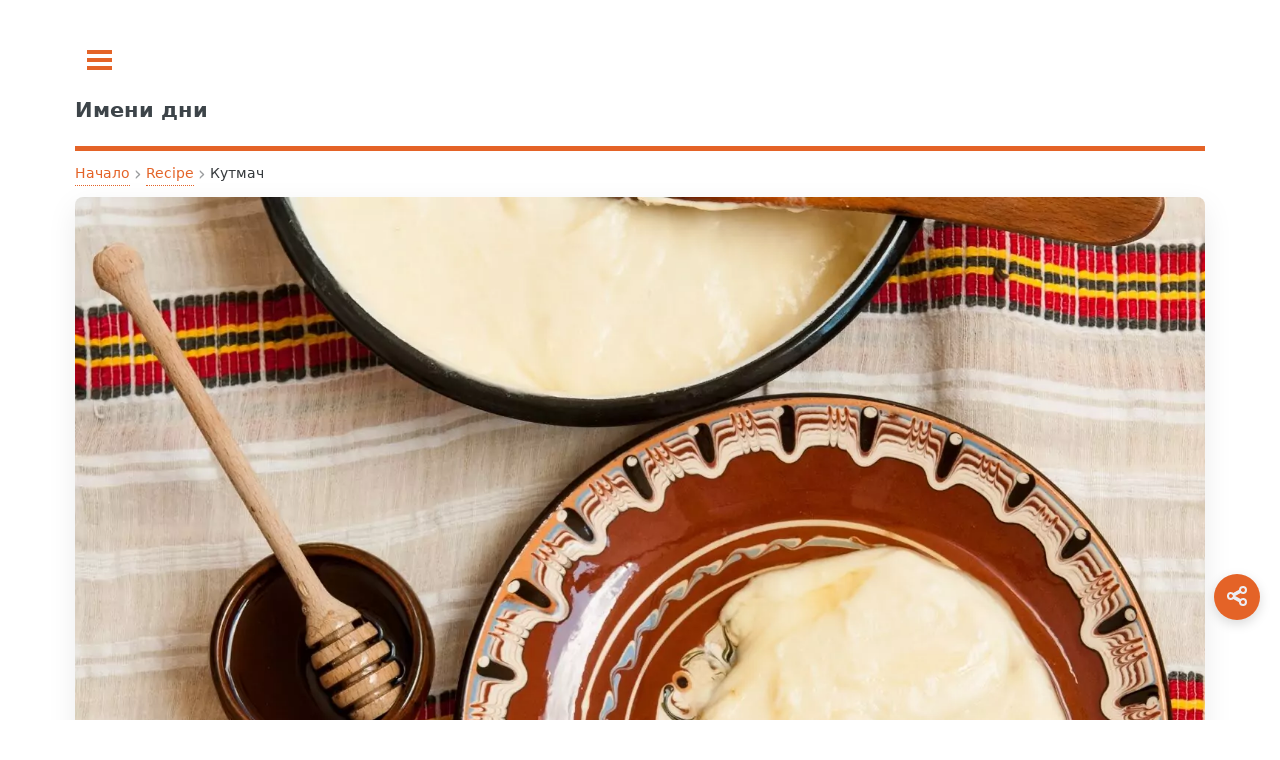

--- FILE ---
content_type: text/html; charset=UTF-8
request_url: https://imenidni.bg/%D1%80%D0%B5%D1%86%D0%B5%D0%BF%D1%82%D0%B8/%D0%BA%D1%83%D1%82%D0%BC%D0%B0%D1%87/
body_size: 11989
content:
<!doctype html>
<html lang="bg-BG">
<head>
	<meta charset="UTF-8">
	<meta name="viewport" content="width=device-width, initial-scale=1">
	<meta http-equiv='x-dns-prefetch-control' content='on'>
<link rel='dns-prefetch' href='//cdnjs.cloudflare.com' />
<link rel='dns-prefetch' href='//ajax.googleapis.com' />
<link rel='dns-prefetch' href='//fonts.googleapis.com' />
<link rel='dns-prefetch' href='//fonts.gstatic.com' />
<link rel='dns-prefetch' href='//s.gravatar.com' />
<link rel='dns-prefetch' href='//www.googletagmanager.com' />
<link rel='dns-prefetch' href='//pagead2.googlesyndication.com' />
<script data-ad-client="ca-pub-0731180709150395" async src="https://pagead2.googlesyndication.com/pagead/js/adsbygoogle.js" type="7a097e7922cb69f66f2a37d0-text/javascript"></script><title>Кутмач</title>
<meta name='robots' content='max-image-preview:large, index, follow' />

<!-- Fast theme Open Graph -->
<meta property="og:title" content="Кутмач" />
<meta property="og:description" content="Кутмач Не пропускайте да опитате това превъзходно ястие - кутмач. [recipe] [wpurp-searchable-recipe]Кутмач - Ето и как да си приготвите вкусен кутмач! - овче" />
<meta name="description" content="Кутмач Не пропускайте да опитате това превъзходно ястие - кутмач. [recipe] [wpurp-searchable-recipe]Кутмач - Ето и как да си приготвите вкусен кутмач! - овче" />
<meta property="og:type" content="article" />
<meta property="og:url" content="https://imenidni.bg/рецепти/%d0%ba%d1%83%d1%82%d0%bc%d0%b0%d1%87/" />
<meta property="og:site_name" content="Имени дни" />
<meta property="og:locale" content="bg-BG" />
<meta property="og:image" content="https://imenidni.bg/wp-content/uploads/2021/04/kutmach-e1618417679638.jpg.webp" />
<meta property="og:image:width" content="1528" />
<meta property="og:image:height" content="1216" />
<meta property="og:image:alt" content="kutmach e1618417679638.jpg" />
<meta property="og:image:secure_url" content="https://imenidni.bg/wp-content/uploads/2021/04/kutmach-e1618417679638.jpg.webp" />
<meta property="og:image:type" content="image/webp" />
<meta name="twitter:card" content="summary_large_image" />
<meta name="twitter:title" content="Кутмач" />
<meta name="twitter:description" content="Кутмач Не пропускайте да опитате това превъзходно ястие - кутмач. [recipe] [wpurp-searchable-recipe]Кутмач - Ето и как да си приготвите вкусен кутмач! - овче" />
<meta name="twitter:image" content="https://imenidni.bg/wp-content/uploads/2021/04/kutmach-e1618417679638.jpg.webp" />
<meta property="article:published_time" content="2021-07-25T07:30:10+00:00" />
<meta property="article:modified_time" content="2021-07-25T07:30:10+00:00" />
<meta property="article:author" content="https://imenidni.bg/author/sanovnik/" />
<meta property="article:tag" content="невероятно вкусен кутмач" />
<meta property="article:section" content="Десерти" />
<!-- Fast theme Open Graph -->
<script type="application/ld+json">{"@context":"https://schema.org","@type":"Article","mainEntityOfPage":{"@type":"WebPage","@id":"https://imenidni.bg/рецепти/%d0%ba%d1%83%d1%82%d0%bc%d0%b0%d1%87#webpage","url":"https://imenidni.bg/рецепти/%d0%ba%d1%83%d1%82%d0%bc%d0%b0%d1%87/"},"headline":"Кутмач","description":"Кутмач Не пропускайте да опитате това превъзходно ястие - кутмач. [recipe] [wpurp-searchable-recipe]Кутмач - Ето и как да си приготвите вкусен кутмач! - овче","inLanguage":"bg-BG","datePublished":"2021-07-25T07:30:10+00:00","dateModified":"2021-07-25T07:30:10+00:00","image":{"@type":"ImageObject","url":"https://imenidni.bg/wp-content/uploads/2021/04/kutmach-e1618417679638.jpg.webp","width":1528,"height":1216},"articleSection":"Десерти","author":{"@type":"Person","url":"https://imenidni.bg/author/sanovnik/"},"publisher":{"@type":"Organization","name":"Имени дни"}}</script>
<link rel="preload" as="image" href="https://imenidni.bg/wp-content/uploads/2021/04/kutmach-e1618417679638.jpg.webp" fetchpriority="high" />
<link rel="preload" href="https://imenidni.bg/wp-content/uploads/css-merger-cache/merged-465fdba010e8.css" as="style" />
<style id='wp-img-auto-sizes-contain-inline-css' type='text/css'>
img:is([sizes=auto i],[sizes^="auto," i]){contain-intrinsic-size:3000px 1500px}
/*# sourceURL=wp-img-auto-sizes-contain-inline-css */
</style>
<style id='fast-critical-inline-css' type='text/css'>
.mobile-breadcrumb {
  position: relative;
}
.mobile-breadcrumb .ellipsis {
  display: none;
  margin: 0 0.25rem;
  color: var(--text-light);
  cursor: pointer;
}
.mobile-breadcrumb .breadcrumb-collapsed {
  display: none;
  position: absolute;
  top: 100%;
  left: 0;
  border-radius: 8px;
  box-shadow: 0 4px 12px rgba(0, 0, 0, 0.1);
  padding: 0.5rem;
  z-index: 10;
  flex-direction: column;
  gap: 0.25rem;
  margin-top: 0.5rem;
}
.mobile-breadcrumb .breadcrumb-collapsed .breadcrumb-item {
  margin: 0.25rem 0;
}
.mobile-breadcrumb .breadcrumb-collapsed.is-open {
  display: flex;
}
.breadcrumb {
  display: flex;
  align-items: center;
  flex-wrap: wrap;
  margin: 0.5rem 0;
  position: relative;
}
.breadcrumb-item {
  position: relative;
  display: flex;
  align-items: center;
  font-size: 0.875rem;
  color: var(--text-light);
}
.breadcrumb-link {
  position: relative;
  color: inherit;
  text-decoration: none;
  padding: 0.25rem 0.5rem;
  transition: var(all 0.3s ease);
  white-space: nowrap;
}
.breadcrumb-link:after {
  content: "";
  position: absolute;
  width: 0;
  height: 1px;
  bottom: 0;
  left: 50%;
  transition: var(all 0.3s ease);
}
.breadcrumb-link:hover:after {
  width: calc(100% - 1rem);
  left: 0.5rem;
}
.breadcrumb-separator {
  margin: 0 0.25rem;
  opacity: 0.5;
}
.breadcrumb-item:last-child .breadcrumb-link {
  color: var(--text);
  font-weight: 500;
}
@media (max-width: 600px) {
  .mobile-breadcrumb .breadcrumb-item:not(:first-child):not(:last-child) {
    display: none;
  }
  .mobile-breadcrumb .ellipsis {
    display: block;
  }
}
.post-date {
  backdrop-filter: blur(6px);
  background: rgba(255, 255, 255, 0.15);
  padding: 6px 14px;
  font-size: 0.85rem;
  border-radius: 8px;
  border: 1px solid rgba(255, 255, 255, 0.3);
  display: inline-block;
}
.featured-image {
  aspect-ratio: 1.7777777778;
  margin: 0;
  display: block;
}
.featured-image img {
  width: 100%;
  height: auto;
  display: block;
  border-radius: 8px;
  box-shadow: 0 10px 30px rgba(0, 0, 0, 0.08);
  transition: transform 0.3s ease;
}
.featured-image figcaption {
  margin-top: 0.5rem;
  font-size: 0.9rem;
  color: #666;
  text-align: center;
}
.wp-caption:not(.alignleft):not(.alignright), .wp-caption:not(.alignleft):not(.alignright) img {
  margin-right: auto;
  margin-left: auto;
}
.wp-caption {
  max-width: 100%;
}
.aligncenter {
  clear: both;
  display: block;
  margin: 0 auto 1.75em;
  text-align: center;
  margin-left: auto;
  margin-right: auto;
  margin-top: 6px;
  margin-bottom: 6px;
}
img, object, embed {
  max-width: 100%;
  height: auto;
}
.screen-reader-text {
  position: absolute;
  left: -9999px;
}
body, input, select, textarea {
  color: #363a3d !important;
  font-family: "system-ui", sans-serif !important;
  font-size: 14pt !important;
  font-weight: 400 !important;
  line-height: 1.65 !important;
}

/*# sourceURL=fast-critical-inline-css */
</style>
<link rel='stylesheet' id='css-merger-merged-465fdba010e8-css' href='https://imenidni.bg/wp-content/uploads/css-merger-cache/merged-465fdba010e8.css' type='text/css' media='all' />
<link rel="canonical" href="https://imenidni.bg/рецепти/%d0%ba%d1%83%d1%82%d0%bc%d0%b0%d1%87/" />
<link rel="icon" href="https://imenidni.bg/wp-content/uploads/2022/02/cropped-imeni-logo-64x64-1.png.webp" sizes="32x32" />
<link rel="icon" href="https://imenidni.bg/wp-content/uploads/2022/02/cropped-imeni-logo-64x64-1.png.webp" sizes="192x192" />
<link rel="apple-touch-icon" href="https://imenidni.bg/wp-content/uploads/2022/02/cropped-imeni-logo-64x64-1.png.webp" />
<meta name="msapplication-TileImage" content="https://imenidni.bg/wp-content/uploads/2022/02/cropped-imeni-logo-64x64-1.png.webp" />
</head>
<body class="wp-singular recipe-template-default single single-recipe postid-60989 wp-embed-responsive wp-theme-fast is-preload">

	<div id="wrapper">
		<div id="main">
			<div class="inner">

				<header id="header">
					<a class="logo" href="https://imenidni.bg/"><strong>Имени дни</strong></a>
					<!-- <ul class="icons">
						<li><a href="#" class="icon brands fa-twitter"><span class="label">Twitter</span></a></li>
						<li><a href="#" class="icon brands fa-facebook-f"><span class="label">Facebook</span></a></li>
						<li><a href="#" class="icon brands fa-instagram"><span class="label">Instagram</span></a></li>
					</ul> -->
				</header>

<main id="content" class="site" role="main">
	<div id="content" class="site">
		<div class="layout">
			<div class="main-column">
				
<nav class="breadcrumb mobile-breadcrumb" aria-label="breadcrumb">
				<div class="breadcrumb-item"><a href="https://imenidni.bg/">Начало</a></div>
			<span class="breadcrumb-separator">›</span>
					<div class="breadcrumb-item"><a href="https://imenidni.bg/рецепти/">Recipe</a></div>
			<span class="breadcrumb-separator">›</span>
					<span class="ellipsis">...</span>
			<div class="breadcrumb-item" aria-current="page">Кутмач</div>
			</nav>
<script type="application/ld+json">
	{
    "@context": "https://schema.org",
    "@type": "BreadcrumbList",
    "itemListElement": [
        {
            "@type": "ListItem",
            "position": 1,
            "name": "Начало",
            "item": "https://imenidni.bg/"
        },
        {
            "@type": "ListItem",
            "position": 2,
            "name": "Recipe",
            "item": "https://imenidni.bg/рецепти/"
        },
        {
            "@type": "ListItem",
            "position": 3,
            "name": "Кутмач",
            "item": "https://imenidni.bg/рецепти/%d0%ba%d1%83%d1%82%d0%bc%d0%b0%d1%87/"
        }
    ]
}</script>
										<article id="post-60989" class="post-60989 recipe type-recipe status-publish has-post-thumbnail hentry category-4779 tag-7668 ingredient-3563 ingredient-3501 ingredient-7667 ingredient-3485 ingredient-3760 ingredient-3624 course-3437 cuisine-3470">
																<figure class="featured-image">
										<img width="1528" height="1216" src="https://imenidni.bg/wp-content/uploads/2021/04/kutmach-e1618417679638.jpg.webp" class="attachment-fast-image-post size-fast-image-post" alt="кутмач" loading="eager" fetchpriority="high" decoding="async" />																					<figcaption>кутмач</figcaption>
																			</figure>
																<div class="post-date">
								<time datetime="2021-07-25T10:30:10+03:00">юли 25, 2021</time>
							</div>
															<div class="post-categories">
									<a href="https://imenidni.bg/-/%d0%b4%d0%b5%d1%81%d0%b5%d1%80%d1%82%d0%b8/" class="category-link">Десерти</a>								</div>
														<h1 class="entry-title">Кутмач</h1>
							<div class="entry-content">
									<div class="cont_principal">
		<div class="cont_central">
			<div class="cont_modal">
				<div>
					<section class="rinfo">
						<h3>ИНФОРМАЦИЯ</h3>
						<div><a href="https://imenidni.bg/тип/%d0%b7%d0%b0%d0%ba%d1%83%d1%81%d0%ba%d0%b0/">Закуска</a></div>
						<div class="clearfix"><a href="https://imenidni.bg/кухня/%d0%b1%d1%8a%d0%bb%d0%b3%d0%b0%d1%80%d1%81%d0%ba%d0%b0/">Българска</a></div>
								<span class="wpurp-recipe-stars" style="margin-bottom:0px !important;position:static !important;text-align:inherit !important;vertical-align:inherit !important;">
								<div data-recipe-id="60989" class="user-star-rating recipe-tooltip user-can-vote vote-attention" data-icon-full="td-icon-star" data-icon-half="td-icon-star-half" data-icon-empty="td-icon-star-empty">
			<i data-star-value="1" class="td-icon-star-empty" data-original-icon="td-icon-star-empty"></i><i data-star-value="2" class="td-icon-star-empty" data-original-icon="td-icon-star-empty"></i><i data-star-value="3" class="td-icon-star-empty" data-original-icon="td-icon-star-empty"></i><i data-star-value="4" class="td-icon-star-empty" data-original-icon="td-icon-star-empty"></i><i data-star-value="5" class="td-icon-star-empty" data-original-icon="td-icon-star-empty"></i>			</div>
		</span>
		
					</section>
						<div class="desctext"><h2>Кутмач</h2>
Не пропускайте да опитате това превъзходно ястие - <strong>кутмач.</strong>
<p class="p1"><span class="s1"></span></p>
<p class="p1"><span class="s1"></span></p></div>
				</div>

				<style>
					.prep-time { display:flex; gap:1rem; align-items:center; padding:0; margin:0 0 1rem 0; }
					.prep-time__item { display:flex; flex-direction:column; align-items:center; min-width:4.5rem; }
					.prep-time__item--type { margin:0 0 0.25rem 0; font-size:0.9rem; color:#666; }
					.prep-time__item--time { font-weight:700; font-size:1.1rem; }
					/* keep existing svg sizing rules if present */
					.cont_info_preparation > p {
						margin: 5px 0px;
						margin-left: 23px;
						border-left: 2px solid #E3E3E3;
						font-size: 14px;
						padding: 20px 0px;
							padding-left: 0px;
						padding-left: 20px;
						text-align: left;
					}

					.cont_title_preparation p {
						font-weight: bold;
						padding-bottom: 3px;
						margin: 20px 0px 5px 0px;
					}
					@media all{
						#snurp-timer-container {
							position: fixed;
							z-index: 16777271;
							left: 0;
							right: 0;
							bottom: 0;
							height: 50px;
							font-size: 24px;
							font-family: monospace, sans-serif;
							line-height: 50px;
							background-color: black;
							color: white;
						}

						#snurp-timer-container .snurp-timer-icon {
							cursor: pointer;
							padding: 0 10px;
						}

						#snurp-timer-container .snurp-timer-icon svg {
							display: table-cell;
							vertical-align: middle;
							width: 24px;
							height: 24px;
						}

						#snurp-timer-container span {
							display: table-cell;
							vertical-align: middle;
						}

						#snurp-timer-container span#snurp-timer-bar-container {
							width: 100%;
							padding: 0 10px 0 15px;
						}

						#snurp-timer-container span#snurp-timer-bar-container #snurp-timer-bar {
							display: block;
							border: 3px solid white;
							height: 24px;
							width: 100%;
						}

						#snurp-timer-container span#snurp-timer-bar-container #snurp-timer-bar #snurp-timer-bar-elapsed {
							display: block;
							height: 100%;
							width: 0%;
							background-color: white;
							border: 0;
						}

						.qty.text {
							width: 4rem;
							display: inline;
						}
					}

					.um-field-checkbox-state{
						text-decoration: none;
						color: #7f888f;
						cursor: pointer;
						display: inline-block;
						font-size: 1em;
						font-weight: 400;
						padding-left: 2.4em;
						padding-right: 0.75em;
						position: relative;
						vertical-align: top;
					}

					.um-field-checkbox {
						margin-bottom: 0.5em;
					}

					.um-field-checkbox-state::before {
						background: #ffffff;
						border-radius: 0.375em;
						border: solid 1px rgba(210, 215, 217, 0.75);
							border-top-color: rgba(210, 215, 217, 0.75);
							border-right-color: rgba(210, 215, 217, 0.75);
							border-bottom-color: rgba(210, 215, 217, 0.75);
							border-left-color: rgba(210, 215, 217, 0.75);
						content: '';
						display: inline-block;
						font-size: 0.8em;
						height: 2.0625em;
						left: 0;
						line-height: 2.0625em;
						position: absolute;
						text-align: center;
						top: 0;
						width: 2.0625em;
					}

					.um-field-checkbox-state.checked::before {
						background: #3d4449;
						border-color: #3d4449;
						color: #ffffff;
					}
					.cont_text_ingredients {
						margin-top: 2rem;
					}

					.snurp-timer-link {
						cursor: pointer;
						font-size: 1.5rem;
					}
				</style>

				<div class="prep-time">
					<div class="prep-time__item"><p class="prep-time__item--type">Стартирай таймер</p><span class="svg-icon--recipe-page--time_stats_gr svg-icon--recipe-page--time_stats_gr-dims snurp-timer-link" data-seconds="1800" aria-hidden="true" aria-label="Start timer">⏲</span></div>
					<div class="prep-time__item">
						<p class="prep-time__item--type">Подготовка</p>
						<span><span class="prep-time__item--time">15</span> м</span>
					</div>
					<div class="prep-time__item">
						<p class="prep-time__item--type">Готвене</p>
						<span><span class="prep-time__item--time">30</span> м</span>
					</div>
					<div class="prep-time__item">
						<p class="prep-time__item--type">Готово след</p>
						<span><span class="prep-time__item--time">45</span> м</span>
					</div>

				</div>
				<div class="infosm clearfix">Натиснете иконата с хронометъра за да стартирате брояча</div>
				<div class="quantity buttons_added clearfix">
					<input type="button" value="-" class="qtyrminus minus" field="quantity"><input type="text" disabled="" name="quantity" class="advanced-adjust-recipe-servings input-text qty text" data-original="6" data-start-servings="6" value="6"><input type="button" value="+" class="qtyrplus plus" field="quantity"> порции
				</div>
				<div class="cont_text_ingredients">
					<div class="cont_over_hidden">
						<h3>СЪСТАВКИ (за улеснение може да маркирте тези, които имате, за да знаете които трябва да си набавите)</h3>
						<ul style="list-style-type: none; padding-left: 0px; margin-left: 0px;"><li class="um-field-checkbox">
							<span class="um-field-checkbox-state"> 
							</span> 
							<span class="um-field-checkbox-option">
								<span data-normalized="2" data-servings="6" data-original="2" class="wpurp-recipe-ingredient-quantity">2</span> 
								<span data-original="л" class="wpurp-recipe-ingredient-unit">л</span> 
								<span class="wpurp-recipe-ingredient-name">
									<a style="color: %link_color% !important;" href="https://imenidni.bg/съставка/%d0%be%d0%b2%d1%87%d0%b5-%d0%bc%d0%bb%d1%8f%d0%ba%d0%be/">овче мляко</a>
								</span></span></li><li class="um-field-checkbox">
							<span class="um-field-checkbox-state"> 
							</span> 
							<span class="um-field-checkbox-option">
								<span data-normalized="400" data-servings="6" data-original="400" class="wpurp-recipe-ingredient-quantity">400</span> 
								<span data-original="гр" class="wpurp-recipe-ingredient-unit">гр</span> 
								<span class="wpurp-recipe-ingredient-name">
									<a style="color: %link_color% !important;" href="https://imenidni.bg/съставка/%d0%b7%d0%b0%d1%85%d0%b0%d1%80/">захар</a>
								</span></span></li><li class="um-field-checkbox">
							<span class="um-field-checkbox-state"> 
							</span> 
							<span class="um-field-checkbox-option">
								<span data-normalized="2" data-servings="6" data-original="2" class="wpurp-recipe-ingredient-quantity">2</span> 
								<span data-original="гр" class="wpurp-recipe-ingredient-unit">гр</span> 
								<span class="wpurp-recipe-ingredient-name">
									<a style="color: %link_color% !important;" href="https://imenidni.bg/съставка/%d1%81%d0%be%d0%bb/">сол</a>
								</span></span></li><li class="um-field-checkbox">
							<span class="um-field-checkbox-state"> 
							</span> 
							<span class="um-field-checkbox-option">
								<span data-normalized="6" data-servings="6" data-original="6" class="wpurp-recipe-ingredient-quantity">6</span> 
								<span data-original="бр" class="wpurp-recipe-ingredient-unit">бр</span> 
								<span class="wpurp-recipe-ingredient-name">
									<a style="color: %link_color% !important;" href="https://imenidni.bg/съставка/%d1%8f%d0%b9%d1%86%d0%b0/">яйца</a>
								</span></span></li><li class="um-field-checkbox">
							<span class="um-field-checkbox-state"> 
							</span> 
							<span class="um-field-checkbox-option">
								<span data-normalized="1" data-servings="6" data-original="1" class="wpurp-recipe-ingredient-quantity">1</span> 
								<span data-original="ч.л." class="wpurp-recipe-ingredient-unit">ч.л.</span> 
								<span class="wpurp-recipe-ingredient-name">
									<a style="color: %link_color% !important;" href="https://imenidni.bg/съставка/%d1%87%d0%b5%d1%80%d0%b2%d0%b5%d0%bd-%d0%bf%d0%b8%d0%bf%d0%b5%d1%80/">червен пипер</a>
								</span></span></li><li class="um-field-checkbox">
							<span class="um-field-checkbox-state"> 
							</span> 
							<span class="um-field-checkbox-option">
								<span data-normalized="50" data-servings="6" data-original="50" class="wpurp-recipe-ingredient-quantity">50</span> 
								<span data-original="гр" class="wpurp-recipe-ingredient-unit">гр</span> 
								<span class="wpurp-recipe-ingredient-name">
									<a style="color: %link_color% !important;" href="https://imenidni.bg/съставка/%d0%bc%d0%b0%d1%81%d0%bb%d0%be/">масло</a>
								</span></span></li></ul>
					</div>
				</div>
				<figure class="wp-caption aligncenter"><a href="https://imenidni.bg/wp-content/uploads/2021/04/kutmach-e1618417679638.jpg.webp" class="td-modal-image">
					<img decoding="async" class="td-modal-image size-full" title="Кутмач" src="https://imenidni.bg/wp-content/uploads/2021/04/kutmach-e1618417679638.jpg.webp" alt="Кутмач" width="1528" height="1216" srcset=""></a>
					<figcaption class="wp-caption-text">Кутмач</figcaption>
				</figure>
				<div class="cont_text_ingredients">
					<div class="cont_over_hidden">
						<h3>ИНСТРУКЦИИ</h3>
						<div class="cont_text_det_preparation"><div class="clearfix"> <h4></h4> </div><div class="cont_title_preparation clearfix"><p>СТЪПКА 1</p></div><div class="cont_info_preparation clearfix"><p>Млякото се вари на тих огън, като се бърка, докато се сгъсти.</p></div><div class="cont_title_preparation clearfix"><p>СТЪПКА 2</p></div><div class="cont_info_preparation clearfix"><p>Тогава се поставя захарта, ври няколко минути с нея, след което се маха от печката и се оставя да изстине, тъй като се яде студен. (Прави се от гъсто овче мляко между месеците юли и селтември.)</p></div><div class="cont_title_preparation clearfix"><p>СТЪПКА 3</p></div><div class="cont_info_preparation clearfix"><p>Сипва се в чинии. Във вряща вода се чукват едно по едно яйцата. Когато побелеят, се изваждат с решетъчна лъжица и се слагат в чиниите с млякото.

Посолява се и се поливат със запържения в маслото червен пипер.</p></div></div>
					</div>

				</div>
			</div>
		</div>
	</div>		<script type="application/ld+json">
		{
			"@context": "http://schema.org/",
			"@type": "Recipe",
			"aggregateRating": {
				"@type": "AggregateRating",
				"ratingValue": "5",
				"bestRating": "5",
				"ratingCount": "1"
			},
		"datePublished": "2021-07-25 10:30:10",
			"review": {
			"@type": "Review",
			"reviewRating": {
				"@type": "Rating",
				"ratingValue": "5",
				"bestRating": "5"
			},
			"author": {
				"@type": "Person",
				"name": "Stoil Dobreff"
			},
			"datePublished": "2021-07-25 10:30:10",
			"reviewBody": "Невероятно вкусно!",
			"publisher": "Съновник.ат"
			},
			"name": "Кутмач",
			"image": "https://imenidni.bg/wp-content/uploads/2021/04/kutmach-e1618417679638.jpg.webp",
			"author": "sanovnik",
			"description": "Ето и как да си приготвите вкусен кутмач!",
		"recipeCategory": "Българска",
			"keywords": "невероятно вкусен кутмач",
		"recipeCuisine": "Българска",
			"recipeIngredient": [
			"2 л овче мляко",
"400 гр захар",
"2 гр сол",
"6 бр яйца",
"1 ч.л. червен пипер",
"50 гр масло"			],
			"recipeInstructions": [
			{"@type": "HowToStep","text": "Млякото се вари на тих огън, като се бърка, докато се сгъсти."},
{"@type": "HowToStep","text": "Тогава се поставя захарта, ври няколко минути с нея, след което се маха от печката и се оставя да изстине, тъй като се яде студен. (Прави се от гъсто овче мляко между месеците юли и селтември.)"},
{"@type": "HowToStep","text": "Сипва се в чинии. Във вряща вода се чукват едно по едно яйцата. Когато побелеят, се изваждат с решетъчна лъжица и се слагат в чиниите с млякото.

Посолява се и се поливат със запържения в маслото червен пипер."}			],
			"prepTime": "PT15M",
			"cookTime": "PT30M",
			"totalTime": "PT0H45M",
			"recipeYield": "6 порции",
					"nutrition": {
			"@type": "NutritionInformation",
						"calories": "745",
"fatContent": "35",
"saturatedFatContent": "21",
"unsaturatedFatContent": "11",
"carbohydrateContent": "85",
"sugarContent": "67",
"fiberContent": "0.3",
"proteinContent": "26",
"cholesterolContent": "294",
"sodiumContent": "339"			}
		}
		</script>
		<style>
		.wpurp-nutrition-label {
			margin: 10px 0;
		  display: inline-block;
		  max-width: 250px;
		  border: 1px solid #999;
		  padding: 5px;
		  font-family: Arial, Helvetica, sans-serif;
		  font-size: 12px;
		  line-height: 16px;
		  text-align: left !important; }
		  .wpurp-nutrition-label .nutrition-title {
			font-weight: bold;
			font-size: 24px;
			line-height: 24px; }
		  .wpurp-nutrition-label .nutrition-serving {
			font-size: 10px;
			line-height: 14px;
			font-weight: bold; }
		  .wpurp-nutrition-label .nutrition-item, .wpurp-nutrition-label .nutrition-sub-item {
			border-top: 1px solid #333;
			clear: both; }
		  .wpurp-nutrition-label .nutrition-sub-item {
			margin-left: 14px; }
		  .wpurp-nutrition-label .nutrition-percentage {
			float: right; }
		  .wpurp-nutrition-label .nutrition-line {
			background-color: #333;
			height: 5px;
			font-size: 1px; }
			.wpurp-nutrition-label .nutrition-line.nutrition-line-big {
			  height: 10px; }
		  .wpurp-nutrition-label .nutrition-warning {
			border-top: 1px solid #333;
			clear: both;
			padding-top: 5px;
			font-size: 10px;
			color: #999; }

		html body .wpurp-container .wpurp-nutrition-label {
		  display: inline-block !important;
		  max-width: 250px !important;
		  border: 1px solid #333 !important;
		  padding: 5px !important;
		  font-family: Arial, Helvetica, sans-serif !important;
		  font-size: 12px !important;
		  line-height: 16px !important;
		  text-align: left !important;
		  color: black !important; }
		  html body .wpurp-container .wpurp-nutrition-label .nutrition-title {
			font-weight: bold !important;
			font-size: 24px !important;
			line-height: 24px !important; }
		  html body .wpurp-container .wpurp-nutrition-label .nutrition-serving {
			font-size: 10px !important;
			line-height: 14px !important;
			font-weight: bold !important; }
		  html body .wpurp-container .wpurp-nutrition-label .nutrition-item, html body .wpurp-container .wpurp-nutrition-label .nutrition-sub-item {
			border-top: 1px solid #333 !important;
			clear: both !important; }
		  html body .wpurp-container .wpurp-nutrition-label .nutrition-sub-item {
			margin-left: 14px !important; }
		  html body .wpurp-container .wpurp-nutrition-label .nutrition-percentage {
			float: right !important; }
		  html body .wpurp-container .wpurp-nutrition-label .nutrition-line {
			background-color: #333 !important;
			height: 5px !important;
			font-size: 1px !important; }
			html body .wpurp-container .wpurp-nutrition-label .nutrition-line.nutrition-line-big {
			  height: 10px !important; }
		  html body .wpurp-container .wpurp-nutrition-label .nutrition-warning {
			border-top: 1px solid #333 !important;
			clear: both !important;
			padding-top: 5px !important;
			font-size: 10px !important;
			color: #999 !important; }
			
		</style><div style="text-align: center;" class="clearfix">					<div class="wpurp-nutrition-label clearfix">
						<div class="nutrition-title">Хранителни Факти</div>
						<div class="nutrition-recipe">Кутмач</div>
				<div class="nutrition-line nutrition-line-big"></div>
				<div class="nutrition-serving">
					Количество за порция				</div>
				<div class="nutrition-item">
						<span class="nutrition-main"><strong>Калории</strong> 745</span>
												<span class="nutrition-percentage">Калории от мазнини 315</span>
										</div>
							<div class="nutrition-line"></div>
				<div class="nutrition-item">
					<span class="nutrition-percentage"><strong>% от препоръчителния дневен прием*</strong></span>
				</div>
																<div class="nutrition-item">
									<span class="nutrition-main"><strong>Общо кол. мазнини</strong> 35g</span>
									<span class="nutrition-percentage"><strong>54%</strong></span>
								</div>
																				<div class="nutrition-sub-item">
												<span class="nutrition-sub">Наситени мазнини 21g</span>
												<span class="nutrition-percentage"><strong>105%</strong></span>
											</div>
																																		<div class="nutrition-sub-item">
												<span class="nutrition-sub">Полинаситени мазнини 2g</span>
											</div>
																									<div class="nutrition-sub-item">
												<span class="nutrition-sub">Мононаситени мазнини 9g</span>
											</div>
																							<div class="nutrition-item">
								<span class="nutrition-main"><strong>Холестерол</strong> 294mg</span>
								<span class="nutrition-percentage"><strong>98%</strong></span>
							</div>
																		<div class="nutrition-item">
								<span class="nutrition-main"><strong>Натрий</strong> 339mg</span>
								<span class="nutrition-percentage"><strong>14%</strong></span>
							</div>
																					<div class="nutrition-item">
								<span class="nutrition-main"><strong>Калий</strong> 538mg</span>
								<span class="nutrition-percentage"><strong>15%</strong></span>
							</div>
																						<div class="nutrition-item">
									<span class="nutrition-main"><strong>Общо въглехидрати</strong> 85g</span>
									<span class="nutrition-percentage"><strong>28%</strong></span>
								</div>
																		<div class="nutrition-sub-item">
											<span class="nutrition-sub">Фибри 0.3g</span>
											<span class="nutrition-percentage"><strong>1%</strong></span>
											</div>
																							<div class="nutrition-sub-item">
											<span class="nutrition-sub">Захари 67g</span>
											</div>
																							<div class="nutrition-item">
								<span class="nutrition-main"><strong>Протеин</strong> 26g</span>
								<span class="nutrition-percentage"><strong>52%</strong></span>
							</div>
																<div class="nutrition-line nutrition-line-big"></div>
												<div class="nutrition-item">
							<span class="nutrition-main">Витамин A</span>
							<span class="nutrition-percentage">34%</span>
						</div>
																		<div class="nutrition-item">
							<span class="nutrition-main">Витамин C</span>
							<span class="nutrition-percentage">18%</span>
						</div>
																		<div class="nutrition-item">
							<span class="nutrition-main">Калции</span>
							<span class="nutrition-percentage">52%</span>
						</div>
																		<div class="nutrition-item">
							<span class="nutrition-main">Желязо</span>
							<span class="nutrition-percentage">8%</span>
						</div>
														<div class="nutrition-warning">
							* Процента дневен прием е базиран на 2000 калории на ден. 						</div>
			</div>
			</div>							</div>
															<div class="post-tags">
									<span class="tags-list">
										<a href="https://imenidni.bg/tag/%d0%bd%d0%b5%d0%b2%d0%b5%d1%80%d0%be%d1%8f%d1%82%d0%bd%d0%be-%d0%b2%d0%ba%d1%83%d1%81%d0%b5%d0%bd-%d0%ba%d1%83%d1%82%d0%bc%d0%b0%d1%87/" class="tag-link">#невероятно вкусен кутмач</a>									</span>
								</div>
														</article>
									</div>
			
<section>
	<header class="major">
		<h2>Още от тази категория</h2>
	</header>
	<div class="features">
						<article>
					<a href="https://imenidni.bg/рецепти/%d0%be%d0%b2%d0%b5%d1%81%d0%b5%d0%bd%d0%b8-%d1%81%d0%bb%d0%b0%d0%b4%d0%ba%d0%b8-%d1%81%d1%8a%d1%81-%d1%81%d1%83%d1%81%d0%b0%d0%bc%d0%be%d0%b2-%d1%82%d0%b0%d1%85%d0%b0%d0%bd-%d0%be%d1%80%d0%b5%d1%85/" class="image icon">
						<img width="486" height="280" src="https://imenidni.bg/wp-content/uploads/2020/06/sladki-sus-susamov-tahan-orehi-stafidi-e1593073934254.jpg.webp" class="attachment-fast-image-small size-fast-image-small wp-post-image" alt="" loading="lazy" decoding="async" />					</a>
					<div class="content">
						<h2 class="entry-title"><a href="https://imenidni.bg/рецепти/%d0%be%d0%b2%d0%b5%d1%81%d0%b5%d0%bd%d0%b8-%d1%81%d0%bb%d0%b0%d0%b4%d0%ba%d0%b8-%d1%81%d1%8a%d1%81-%d1%81%d1%83%d1%81%d0%b0%d0%bc%d0%be%d0%b2-%d1%82%d0%b0%d1%85%d0%b0%d0%bd-%d0%be%d1%80%d0%b5%d1%85/">Овесени сладки със сусамов тахан, орехи и стафиди</a></h2>
						<p>Овесени сладки със сусамов тахан, орехи и стафиди Ако искате да се насладите на сладък вкус и невероятен...</p>
					</div>
				</article>
								<article>
					<a href="https://imenidni.bg/рецепти/%d0%b1%d0%b0%d0%bd%d0%b0%d0%bd%d0%be%d0%b2-%d1%87%d0%b8%d0%b9%d0%b7%d0%ba%d0%b5%d0%b9%d0%ba/" class="image icon">
						<img width="633" height="513" src="https://imenidni.bg/wp-content/uploads/2020/08/bananov-cheesecake-e1597404534667.jpg.webp" class="attachment-fast-image-small size-fast-image-small wp-post-image" alt="бананов чийзкейк" loading="lazy" decoding="async" />					</a>
					<div class="content">
						<h2 class="entry-title"><a href="https://imenidni.bg/рецепти/%d0%b1%d0%b0%d0%bd%d0%b0%d0%bd%d0%be%d0%b2-%d1%87%d0%b8%d0%b9%d0%b7%d0%ba%d0%b5%d0%b9%d0%ba/">Бананов чийзкейк</a></h2>
						<p>Бананов чийзкейк Зарадвайте вашите близки с неустоим десерт с банани. Това бананов изкушение е идеално за всеки повод....</p>
					</div>
				</article>
								<article>
					<a href="https://imenidni.bg/рецепти/%d0%be%d1%88%d0%b0%d0%b2-%d0%b7%d0%b0-%d0%b1%d1%8a%d0%b4%d0%bd%d0%b8-%d0%b2%d0%b5%d1%87%d0%b5%d1%80/" class="image icon">
						<img width="651" height="565" src="https://imenidni.bg/wp-content/uploads/2018/12/бъдни-вечер-ошав.jpg.webp" class="attachment-fast-image-small size-fast-image-small wp-post-image" alt="" loading="lazy" decoding="async" />					</a>
					<div class="content">
						<h2 class="entry-title"><a href="https://imenidni.bg/рецепти/%d0%be%d1%88%d0%b0%d0%b2-%d0%b7%d0%b0-%d0%b1%d1%8a%d0%b4%d0%bd%d0%b8-%d0%b2%d0%b5%d1%87%d0%b5%d1%80/">Ошав за Бъдни вечер</a></h2>
						<p>Ошав за Бъдни вечер Посрещнете Бъдни вечер с вкусен ошав на вашата трапеза. [recipe] &nbsp; &nbsp;[wpurp-searchable-recipe]Ошав - Направете...</p>
					</div>
				</article>
								<article>
					<a href="https://imenidni.bg/рецепти/%d0%b2%d0%b0%d1%80%d0%b5%d0%bd%d0%be-%d0%b6%d0%b8%d1%82%d0%be/" class="image icon">
						<img width="923" height="531" src="https://imenidni.bg/wp-content/uploads/2018/12/варено-жито-e1544028345940.jpg.webp" class="attachment-fast-image-small size-fast-image-small wp-post-image" alt="варено жито" loading="lazy" decoding="async" />					</a>
					<div class="content">
						<h2 class="entry-title"><a href="https://imenidni.bg/рецепти/%d0%b2%d0%b0%d1%80%d0%b5%d0%bd%d0%be-%d0%b6%d0%b8%d1%82%d0%be/">Варено жито</a></h2>
						<p>Варено жито Вареното жито се приготвя много лесно и става ароматно и вкусно. Пудрата захар е невероятен завършек...</p>
					</div>
				</article>
					</div>
</section>
		</div>
	</div>
</main>
				</div> <!-- .inner -->
			</div> <!-- #main -->
			<div id="sidebar">
	<div class="inner">

	<!-- Search -->
		<section id="search" class="alt">
			<form role="search" method="get" class="search-form" action="https://imenidni.bg/">
				<label>
					<span class="screen-reader-text">Търсене за:</span>
					<input type="search" class="search-field" placeholder="Търсене &hellip;" value="" name="s" />
				</label>
				<input type="submit" class="search-submit" value="Търсене" />
			</form>		</section>

		<!-- Menu -->
							<nav id="menu">
					<header class="major">
						<h2>Меню</h2>
					</header>
					<ul><li class="menu-item menu-item-type-post_type menu-item-object-page"><a href="https://imenidni.bg/%d0%b8%d0%bc%d0%b5%d0%bd-%d0%b4%d0%b5%d0%bd-%d0%b4%d0%bd%d0%b5%d1%81/">Имен ден днес</a></li><li class="menu-item menu-item-type-post_type menu-item-object-page"><a href="https://imenidni.bg/%d0%ba%d0%b0%d0%ba%d1%8a%d0%b2-%d0%bf%d1%80%d0%b0%d0%b7%d0%bd%d0%b8%d0%ba-%d0%b5-%d0%b4%d0%bd%d0%b5%d1%81/">Какъв празник е днес</a></li><li class="menu-item menu-item-type-post_type menu-item-object-page"><a href="https://imenidni.bg/%d0%b8%d0%bc%d0%b5%d0%bd%d0%bd%d0%b8%d1%86%d0%b8-%d0%b4%d0%bd%d0%b5%d1%81/">Именници днес</a></li><li class="menu-item menu-item-type-post_type menu-item-object-page"><a href="https://imenidni.bg/%d0%b8%d0%bc%d0%b5%d0%bd%d0%bd%d0%b8-%d0%b4%d0%bd%d0%b8/">Именни дни</a></li><li class="menu-item menu-item-type-custom menu-item-object-custom"><a href="https://imenidni.bg/име/">Български Имена</a></li><li class="menu-item menu-item-type-post_type menu-item-object-page"><a href="https://imenidni.bg/%d0%bf%d1%80%d0%be%d1%84%d0%b5%d1%81%d0%b8%d0%be%d0%bd%d0%b0%d0%bb%d0%bd%d0%b8-%d0%bf%d1%80%d0%b0%d0%b7%d0%bd%d0%b8%d1%86%d0%b8/">Професионални празници</a></li><li class="menu-item menu-item-type-taxonomy menu-item-object-category menu-item-has-children"><span class="opener">Пожелания</span><ul><li class="menu-item menu-item-type-post_type menu-item-object-post"><a href="https://imenidni.bg/%d0%bf%d0%be%d0%b6%d0%b5%d0%bb%d0%b0%d0%bd%d0%b8%d1%8f-%d0%b7%d0%b0-%d0%b8%d0%bc%d0%b5%d0%bd-%d0%b4%d0%b5%d0%bd-%d0%bd%d0%b0-%d0%b6%d0%b5%d0%bd%d0%b0/">Пожелания за имен ден на жена</a></li><li class="menu-item menu-item-type-post_type menu-item-object-post"><a href="https://imenidni.bg/%d0%bf%d0%be%d0%b6%d0%b5%d0%bb%d0%b0%d0%bd%d0%b8%d1%8f-%d0%b7%d0%b0-%d0%b8%d0%bc%d0%b5%d0%bd-%d0%b4%d0%b5%d0%bd-%d0%bd%d0%b0-%d0%b4%d0%b5%d1%82%d0%b5/">Пожелания за имен ден на дете</a></li><li class="menu-item menu-item-type-post_type menu-item-object-post"><a href="https://imenidni.bg/%d0%bf%d0%be%d0%b6%d0%b5%d0%bb%d0%b0%d0%bd%d0%b8%d1%8f-%d0%b7%d0%b0-%d0%b8%d0%bc%d0%b5%d0%bd-%d0%b4%d0%b5%d0%bd-%d0%bd%d0%b0-%d0%bc%d1%8a%d0%b6%d0%b5/">Пожелания за имен ден на мъже</a></li></ul></li></ul>				</nav>
				
		<!-- Section -->
		<section>
			<header class="major"><h2>Най-новото</h2></header>
			<div class="mini-posts">
										<article>
	<a href="https://imenidni.bg/%d0%bf%d0%be%d0%b6%d0%b5%d0%bb%d0%b0%d0%bd%d0%b8%d1%8f-%d0%b7%d0%b0-%d0%b9%d0%be%d1%80%d0%b4%d0%b0%d0%bd%d0%be%d0%b2%d0%b4%d0%b5%d0%bd/" class="image">
		<img loading="lazy" src="https://imenidni.bg/wp-content/uploads/2019/01/theophany-150x150.jpg.webp" alt="Пожелания за Йордановден" width="150" height="150" />
	</a>
	<time class="post-date" datetime="2026-01-05T22:31:32+02:00">януари 5, 2026</time>

	
	<h3 class="entry-title"><a href="https://imenidni.bg/%d0%bf%d0%be%d0%b6%d0%b5%d0%bb%d0%b0%d0%bd%d0%b8%d1%8f-%d0%b7%d0%b0-%d0%b9%d0%be%d1%80%d0%b4%d0%b0%d0%bd%d0%be%d0%b2%d0%b4%d0%b5%d0%bd/">Пожелания за Йордановден</a></h3>
	<p>Изберете вашето пожелание за Йордановден На 6-ти януари, православната църква чества Йордановден. Това е един от най-големите християнски...</p>
</article>
												<article>
	<a href="https://imenidni.bg/%d0%bb%d0%b5%d1%87%d0%b5%d0%b1%d0%bd%d0%b0%d1%82%d0%b0-%d0%bc%d0%b0%d0%b3%d0%b8%d1%8f-%d0%bd%d0%b0-%d1%8f%d0%b1%d1%8a%d0%bb%d0%ba%d0%b8%d1%82%d0%b5/" class="image">
		<img loading="lazy" src="https://imenidni.bg/wp-content/uploads/2018/05/lechebnata-magiq-na-qbulkite-150x150.jpg.webp" alt="Лечебната магия на ябълките" width="150" height="150" />
	</a>
	<time class="post-date" datetime="2026-01-05T22:05:24+02:00">януари 5, 2026</time>

	
	<h3 class="entry-title"><a href="https://imenidni.bg/%d0%bb%d0%b5%d1%87%d0%b5%d0%b1%d0%bd%d0%b0%d1%82%d0%b0-%d0%bc%d0%b0%d0%b3%d0%b8%d1%8f-%d0%bd%d0%b0-%d1%8f%d0%b1%d1%8a%d0%bb%d0%ba%d0%b8%d1%82%d0%b5/">Лечебната магия на ябълките</a></h3>
	<p>Вижте каква е лечебната магия на ябълките В митологията на много народи се описват легенди, свързани с чудодейния ябълков плод....</p>
</article>
												<article>
	<a href="https://imenidni.bg/%d1%81%d0%b1%d1%8a%d0%b4%d0%b2%d0%b0%d0%bd%d0%b5-%d0%bd%d0%b0-%d0%b6%d0%b5%d0%bb%d0%b0%d0%bd%d0%b8%d1%8f-%d0%bf%d0%be-%d0%b2%d1%80%d0%b5%d0%bc%d0%b5-%d0%bd%d0%b0-%d0%bf%d1%8a%d0%bb%d0%bd%d0%be%d0%bb/" class="image">
		<img loading="lazy" src="https://imenidni.bg/wp-content/uploads/2019/01/fullsizeoutput_4af8-150x150.jpeg.webp" alt="Сбъдване на желания по време на пълнолуние" width="150" height="150" />
	</a>
	<time class="post-date" datetime="2026-01-05T22:05:23+02:00">януари 5, 2026</time>

	
	<h3 class="entry-title"><a href="https://imenidni.bg/%d1%81%d0%b1%d1%8a%d0%b4%d0%b2%d0%b0%d0%bd%d0%b5-%d0%bd%d0%b0-%d0%b6%d0%b5%d0%bb%d0%b0%d0%bd%d0%b8%d1%8f-%d0%bf%d0%be-%d0%b2%d1%80%d0%b5%d0%bc%d0%b5-%d0%bd%d0%b0-%d0%bf%d1%8a%d0%bb%d0%bd%d0%be%d0%bb/">Сбъдване на желания по време на пълнолуние</a></h3>
	<p>Истинските ни желания се оглеждат в чаша вода Избираме си една чаша. Нека тя е от любим сервиз...</p>
</article>
									</div>
						<ul class="actions"><li><a href="https://imenidni.bg/статии/" class="button">Още</a></li></ul>
		</section>

		<!-- Section -->
		<section>
			<header class="major">
				<h2>Контакти</h2>
			</header>
			<p>Не се колебайте да се свържете с нас ако:</p>
			<ul>
				<li style="list-style-type: none;">
					<ul>
						<li>Имате някакви въпроси?</li>
					</ul>
				</li>
			</ul>
			<ul>
				<li style="list-style-type: none;">
					<ul>
						<li>Имате някакви предложения?</li>
					</ul>
				</li>
			</ul>
			<ul>
				<li style="list-style-type: none;">
					<ul>
						<li>Има нещо което искате да споделите с нас?</li>
					</ul>
				</li>
			</ul>
			<ul>
				<li style="list-style-type: none;">
				<ul>
					<li>Имате нужда от допълнителна информация?</li>
				</ul>
				</li>
			</ul>

						<ul class="actions"><li><a href="https://imenidni.bg/контакти/" class="button">Пишете ни</a></li></ul>
		</section>

		<!-- Footer -->
		<footer id="footer">
			<p class="copyright">&copy; imenidni.bg.</p>
		</footer>

	</div>
</div>
		</div> <!-- #wrapper -->

	<!-- Share button -->
	<div class="share-wrap">
		<svg class="share-icon" width="100%" height="100%" viewBox="0 0 24 24" fill="none" xmlns="http://www.w3.org/2000/svg">
			<path d="M18 8C19.6569 8 21 6.65685 21 5C21 3.34315 19.6569 2 18 2C16.3431 2 15 3.34315 15 5C15 5.12548 15.0077 5.24917 15.0227 5.37061L8.08259 9.19346C7.54305 8.46934 6.72004 8 5.8 8C4.14315 8 3 9.34315 3 11C3 12.6569 4.14315 14 5.8 14C6.72004 14 7.54305 13.5307 8.08259 12.8065L15.0227 16.6294C15.0077 16.7508 15 16.8745 15 17C15 18.6569 16.3431 20 18 20C19.6569 20 21 18.6569 21 17C21 15.3431 19.6569 14 18 14C17.08 14 16.257 14.4693 15.7174 15.1935L8.77732 11.3706C8.79229 11.2492 8.8 11.1255 8.8 11C8.8 10.8745 8.79229 10.7508 8.77732 10.6294L15.7174 6.80654C16.257 7.53066 17.08 8 18 8Z" stroke="currentColor" stroke-width="2" stroke-linecap="round" stroke-linejoin="round"/>
		</svg>
		<span class="screen-reader-text">Share this page</span>
	</div>

	<!-- Back to top progress button -->
	<div class="progress-wrap fa">
		<svg class="progress-circle svg-content" width="100%" height="100%" viewBox="-1 -1 102 102">
			<path d="M50,1 a49,49 0 0,1 0,98 a49,49 0 0,1 0,-98"/>
		</svg>
		<span class="screen-reader-text">Back to top button</span>
	</div>

	<script type="speculationrules">
{"prefetch":[{"source":"document","where":{"and":[{"href_matches":"/*"},{"not":{"href_matches":["/wp-*.php","/wp-admin/*","/wp-content/uploads/*","/wp-content/*","/wp-content/plugins/*","/wp-content/themes/fast/*","/*\\?(.+)"]}},{"not":{"selector_matches":"a[rel~=\"nofollow\"]"}},{"not":{"selector_matches":".no-prefetch, .no-prefetch a"}}]},"eagerness":"conservative"}]}
</script>
<script type="7a097e7922cb69f66f2a37d0-text/javascript" src="https://imenidni.bg/wp-content/themes/fast/assets/js/main.module.js" id="fast-main-module-js"></script>
<script type="7a097e7922cb69f66f2a37d0-text/javascript" id="js-merger-merged-1e9075f0d519-js-before">
/* <![CDATA[ */
var ImenaCalendar = {"ajax_url":"https://imenidni.bg/wp-admin/admin-ajax.php","nonce":"03c9d6aac2","startOfWeek":"1","weekdaysFull":["\u043f\u043e\u043d\u0435\u0434\u0435\u043b\u043d\u0438\u043a","\u0432\u0442\u043e\u0440\u043d\u0438\u043a","\u0441\u0440\u044f\u0434\u0430","\u0447\u0435\u0442\u0432\u044a\u0440\u0442\u044a\u043a","\u043f\u0435\u0442\u044a\u043a","\u0441\u044a\u0431\u043e\u0442\u0430","\u043d\u0435\u0434\u0435\u043b\u044f"],"weekdaysShort":["\u043f\u043d","\u0432\u0442","\u0441\u0440","\u0447\u0442","\u043f\u0442","\u0441\u0431","\u043d\u0434"],"monthNames":["\u044f\u043d\u0443\u0430\u0440\u0438","\u0444\u0435\u0432\u0440\u0443\u0430\u0440\u0438","\u043c\u0430\u0440\u0442","\u0430\u043f\u0440\u0438\u043b","\u043c\u0430\u0439","\u044e\u043d\u0438","\u044e\u043b\u0438","\u0430\u0432\u0433\u0443\u0441\u0442","\u0441\u0435\u043f\u0442\u0435\u043c\u0432\u0440\u0438","\u043e\u043a\u0442\u043e\u043c\u0432\u0440\u0438","\u043d\u043e\u0435\u043c\u0432\u0440\u0438","\u0434\u0435\u043a\u0435\u043c\u0432\u0440\u0438"],"dateFormat":"F j, Y","timeFormat":"H:i"};
var MyRecipe = {"ajax_url":"https://imenidni.bg/wp-admin/admin-ajax.php","rate_nonce":"58ef91692a"};
//# sourceURL=js-merger-merged-1e9075f0d519-js-before
/* ]]> */
</script>
<script type="7a097e7922cb69f66f2a37d0-text/javascript" src="https://imenidni.bg/wp-content/uploads/js-merger-cache/merged-1e9075f0d519.js" id="js-merger-merged-1e9075f0d519-js"></script>
<!--
				Proudly powered by <a href="https://wordpress.org/plugins/awesome-footnotes/" rel="nofollow">Footnotes</a>				-->
					<script type="application/ld+json">{"@context":"https://schema.org","@type":"ItemList","itemListElement":[{"@type":"ListItem","@id":"https://imenidni.bg/%d0%bf%d0%be%d0%b6%d0%b5%d0%bb%d0%b0%d0%bd%d0%b8%d1%8f-%d0%b7%d0%b0-%d0%b9%d0%be%d1%80%d0%b4%d0%b0%d0%bd%d0%be%d0%b2%d0%b4%d0%b5%d0%bd#listitem","position":1,"item":{"@type":"BlogPosting","url":"https://imenidni.bg/%d0%bf%d0%be%d0%b6%d0%b5%d0%bb%d0%b0%d0%bd%d0%b8%d1%8f-%d0%b7%d0%b0-%d0%b9%d0%be%d1%80%d0%b4%d0%b0%d0%bd%d0%be%d0%b2%d0%b4%d0%b5%d0%bd/","headline":"Пожелания за Йордановден","image":"https://imenidni.bg/wp-content/uploads/2019/01/theophany.jpg.webp","datePublished":"2026-01-05T20:31:32+00:00","author":{"@type":"Person","url":"https://imenidni.bg/author/sanovnik/"}}},{"@type":"ListItem","@id":"https://imenidni.bg/%d0%bb%d0%b5%d1%87%d0%b5%d0%b1%d0%bd%d0%b0%d1%82%d0%b0-%d0%bc%d0%b0%d0%b3%d0%b8%d1%8f-%d0%bd%d0%b0-%d1%8f%d0%b1%d1%8a%d0%bb%d0%ba%d0%b8%d1%82%d0%b5#listitem","position":2,"item":{"@type":"BlogPosting","url":"https://imenidni.bg/%d0%bb%d0%b5%d1%87%d0%b5%d0%b1%d0%bd%d0%b0%d1%82%d0%b0-%d0%bc%d0%b0%d0%b3%d0%b8%d1%8f-%d0%bd%d0%b0-%d1%8f%d0%b1%d1%8a%d0%bb%d0%ba%d0%b8%d1%82%d0%b5/","headline":"Лечебната магия на ябълките","image":"https://imenidni.bg/wp-content/uploads/2018/05/lechebnata-magiq-na-qbulkite.jpg.webp","datePublished":"2026-01-05T20:05:24+00:00","author":{"@type":"Person","url":"https://imenidni.bg/author/sanovnik/"}}},{"@type":"ListItem","@id":"https://imenidni.bg/%d1%81%d0%b1%d1%8a%d0%b4%d0%b2%d0%b0%d0%bd%d0%b5-%d0%bd%d0%b0-%d0%b6%d0%b5%d0%bb%d0%b0%d0%bd%d0%b8%d1%8f-%d0%bf%d0%be-%d0%b2%d1%80%d0%b5%d0%bc%d0%b5-%d0%bd%d0%b0-%d0%bf%d1%8a%d0%bb%d0%bd%d0%be%d0%bb#listitem","position":3,"item":{"@type":"BlogPosting","url":"https://imenidni.bg/%d1%81%d0%b1%d1%8a%d0%b4%d0%b2%d0%b0%d0%bd%d0%b5-%d0%bd%d0%b0-%d0%b6%d0%b5%d0%bb%d0%b0%d0%bd%d0%b8%d1%8f-%d0%bf%d0%be-%d0%b2%d1%80%d0%b5%d0%bc%d0%b5-%d0%bd%d0%b0-%d0%bf%d1%8a%d0%bb%d0%bd%d0%be%d0%bb/","headline":"Сбъдване на желания по време на пълнолуние","image":"https://imenidni.bg/wp-content/uploads/2019/01/fullsizeoutput_4af8.jpeg.webp","datePublished":"2026-01-05T20:05:23+00:00","author":{"@type":"Person","url":"https://imenidni.bg/author/sanovnik/"}}}],"name":"Posts"}</script>
	<script async src="https://www.googletagmanager.com/gtag/js?id=G-X57CYN7S0X" type="7a097e7922cb69f66f2a37d0-text/javascript"></script>
<script type="7a097e7922cb69f66f2a37d0-text/javascript">
  window.dataLayer = window.dataLayer || [];
  function gtag(){dataLayer.push(arguments);}
  gtag('js', new Date());

  gtag('config', 'G-X57CYN7S0X');
</script>
<script src="/cdn-cgi/scripts/7d0fa10a/cloudflare-static/rocket-loader.min.js" data-cf-settings="7a097e7922cb69f66f2a37d0-|49" defer></script><script defer src="https://static.cloudflareinsights.com/beacon.min.js/vcd15cbe7772f49c399c6a5babf22c1241717689176015" integrity="sha512-ZpsOmlRQV6y907TI0dKBHq9Md29nnaEIPlkf84rnaERnq6zvWvPUqr2ft8M1aS28oN72PdrCzSjY4U6VaAw1EQ==" data-cf-beacon='{"version":"2024.11.0","token":"469a9b60913d4b4aa1a883e17c386d5a","r":1,"server_timing":{"name":{"cfCacheStatus":true,"cfEdge":true,"cfExtPri":true,"cfL4":true,"cfOrigin":true,"cfSpeedBrain":true},"location_startswith":null}}' crossorigin="anonymous"></script>
</body>
</html>


--- FILE ---
content_type: text/html; charset=utf-8
request_url: https://www.google.com/recaptcha/api2/aframe
body_size: 257
content:
<!DOCTYPE HTML><html><head><meta http-equiv="content-type" content="text/html; charset=UTF-8"></head><body><script nonce="KcZjcEjva1fd27cHdru8QA">/** Anti-fraud and anti-abuse applications only. See google.com/recaptcha */ try{var clients={'sodar':'https://pagead2.googlesyndication.com/pagead/sodar?'};window.addEventListener("message",function(a){try{if(a.source===window.parent){var b=JSON.parse(a.data);var c=clients[b['id']];if(c){var d=document.createElement('img');d.src=c+b['params']+'&rc='+(localStorage.getItem("rc::a")?sessionStorage.getItem("rc::b"):"");window.document.body.appendChild(d);sessionStorage.setItem("rc::e",parseInt(sessionStorage.getItem("rc::e")||0)+1);localStorage.setItem("rc::h",'1769095301325');}}}catch(b){}});window.parent.postMessage("_grecaptcha_ready", "*");}catch(b){}</script></body></html>

--- FILE ---
content_type: application/javascript
request_url: https://imenidni.bg/wp-content/uploads/js-merger-cache/merged-1e9075f0d519.js
body_size: 9290
content:
/* JS Merger - combined file - do not edit */
/* Handles: imena-calendar-js, my-recipe-ui */


/* ----- handle: imena-calendar-js ----- */
{ try {
document.addEventListener('DOMContentLoaded', function () {
    function initCalendar(el) {
        const id = el.dataset.shortcodeId || '';
        let year = parseInt(el.dataset.year, 10);
        let month = parseInt(el.dataset.month, 10);

        const header = el.querySelector('.imena-month-year');
        const prevBtn = el.querySelector('.imena-prev');
        const nextBtn = el.querySelector('.imena-next');
        const body = el.querySelector('.imena-calendar-body');
        const loading = el.querySelector('.imena-loading');

        // Week-panel state
        let currentWeekPanel = null;

        function renderEmptyGrid(y, m) {
            body.innerHTML = '';
            const firstDay = new Date(y, m - 1, 1);
            const startWeekDay = firstDay.getDay();
            const startOfWeek = (typeof ImenaCalendar.startOfWeek !== 'undefined') ? parseInt(ImenaCalendar.startOfWeek, 10) : 0;
            const offset = ((startWeekDay - startOfWeek) + 7) % 7;
            const daysInMonth = new Date(y, m, 0).getDate();

            // Get current date for highlighting
            const today = new Date();
            const todayYear = today.getFullYear();
            const todayMonth = today.getMonth() + 1;
            const todayDay = today.getDate();

            let row = document.createElement('tr');
            row.setAttribute('role', 'row');
            let rowIndex = 1;
            for (let i = 0; i < offset; i++) {
                const td = document.createElement('td');
                td.className = 'empty';
                td.setAttribute('role', 'gridcell');
                td.setAttribute('aria-colindex', (i + 1));
                td.setAttribute('aria-rowindex', rowIndex);
                row.appendChild(td);
            }

            let colIndex = offset + 1;
            for (let d = 1; d <= daysInMonth; d++) {
                if (colIndex > 7) {
                    body.appendChild(row);
                    rowIndex++;
                    row = document.createElement('tr');
                    row.setAttribute('role', 'row');
                    colIndex = 1;
                }
                const td = document.createElement('td');
                td.setAttribute('role', 'gridcell');
                td.setAttribute('aria-colindex', colIndex);
                td.setAttribute('aria-rowindex', rowIndex);
                td.dataset.day = d;
                td.tabIndex = 0;
                td.setAttribute('aria-selected', 'false');
                
                // Mark current date
                if (y === todayYear && m === todayMonth && d === todayDay) {
                    td.classList.add('today');
                    td.setAttribute('aria-current', 'date');
                }
                
                td.innerHTML = '<div class="day-number">' + d + '</div><div class="day-events"></div>';
                row.appendChild(td);
                colIndex++;
            }

            while (row.children.length < 7) {
                const td = document.createElement('td');
                td.className = 'empty';
                td.setAttribute('role', 'gridcell');
                td.setAttribute('aria-colindex', row.children.length + 1);
                td.setAttribute('aria-rowindex', rowIndex);
                row.appendChild(td);
            }
            body.appendChild(row);

            // focus handlers for accessibility
            body.querySelectorAll('td[role="gridcell"]').forEach(function(cell){
                if (!cell.classList.contains('empty')){
                    cell.addEventListener('focus', function(){ cell.setAttribute('aria-selected','true'); });
                    cell.addEventListener('blur', function(){ cell.setAttribute('aria-selected','false'); });
                }
            });
        }

        function setHeader(y, m) {
            const monthNames = (ImenaCalendar.monthNames && ImenaCalendar.monthNames.length === 12) ? ImenaCalendar.monthNames : ['January','February','March','April','May','June','July','August','September','October','November','December'];
            header.textContent = monthNames[m - 1] + ' ' + y;
        }

        function closeWeekPanel() {
            if (!currentWeekPanel) return;
            const tr = currentWeekPanel.row;
            const box = tr.querySelector('.imena-week-events-box');
            if (box) {
                try {
                    const curH = box.scrollHeight;
                    box.style.maxHeight = curH + 'px';
                    void box.offsetHeight;
                    box.classList.remove('open');
                    box.classList.add('closing');
                    box.style.maxHeight = '0px';
                    box.addEventListener('transitionend', function te() {
                        box.removeEventListener('transitionend', te);
                        try { tr.parentNode.removeChild(tr); } catch (e) {}
                        if (currentWeekPanel && currentWeekPanel.row === tr) currentWeekPanel = null;
                    });
                } catch (e) {
                    try { tr.parentNode.removeChild(tr); } catch (ex) {}
                    currentWeekPanel = null;
                }
            } else {
                try { tr.parentNode.removeChild(tr); } catch (e) {}
                currentWeekPanel = null;
            }
        }

        function onDayClick(ev) {
            const cell = ev.currentTarget || (ev.target.closest && ev.target.closest('td[data-day]'));
            if (!cell) return;
            const day = cell.dataset.day;
            const posts = cell._imena_posts || [];
            const row = cell.closest('tr');
            if (!row) return;

            // If there's already a panel on this week row, simply refresh its
            // contents and move the arrow — do not close and reopen the panel.
            if (currentWeekPanel && currentWeekPanel.row === row) {
                currentWeekPanel.day = day;
                const tr = currentWeekPanel.row;
                const box = tr.querySelector('.imena-week-events-box');
                const arrow = tr.querySelector('.imena-week-events-arrow');
                const linksWrap = tr.querySelector('.imena-week-events-links');

                if (arrow && box) {
                    try {
                        const cellRect = cell.getBoundingClientRect();
                        const boxRect = box.getBoundingClientRect();
                        let left = (cellRect.left + cellRect.width / 2) - boxRect.left;
                        left = Math.max(12, Math.min(left, boxRect.width - 12));
                        // slide + fade the arrow to the new position
                        arrow.style.opacity = '0';
                        setTimeout(function () { arrow.style.left = left + 'px'; arrow.style.opacity = '1'; }, 150);
                    } catch (e) {}
                }

                if (linksWrap) {
                    // fade out, replace, fade in
                    linksWrap.classList.add('refreshing');
                    setTimeout(function () {
                        linksWrap.innerHTML = '';
                        posts.forEach(function (p) {
                            const rowItem = document.createElement('div');
                            rowItem.className = 'imena-week-event-row';
                            const a = document.createElement('a');
                            a.href = p.url || '#';
                            a.textContent = p.title;
                            a.title = p.title;
                            a.className = 'imena-week-event-link';
                            rowItem.appendChild(a);
                            linksWrap.appendChild(rowItem);
                        });
                        void linksWrap.offsetHeight;
                        linksWrap.classList.remove('refreshing');
                    }, 180);
                }

                return;
            }

            // otherwise create new panel
            closeWeekPanel();
            const tr = document.createElement('tr');
            tr.className = 'imena-week-events-row';
            const td = document.createElement('td');
            td.colSpan = 7;
            td.className = 'imena-week-events-cell';
            const box = document.createElement('div');
            box.className = 'imena-week-events-box';
            const arrow = document.createElement('div');
            arrow.className = 'imena-week-events-arrow';
            const linksWrap = document.createElement('div');
            linksWrap.className = 'imena-week-events-links';

            posts.forEach(function (p) {
                const rowItem = document.createElement('div');
                rowItem.className = 'imena-week-event-row';
                const a = document.createElement('a');
                a.href = p.url || '#';
                a.textContent = p.title;
                a.title = p.title;
                a.className = 'imena-week-event-link';
                rowItem.appendChild(a);
                linksWrap.appendChild(rowItem);
            });

            box.appendChild(arrow);
            box.appendChild(linksWrap);
            td.appendChild(box);
            tr.appendChild(td);

            if (row.nextSibling) {
                row.parentNode.insertBefore(tr, row.nextSibling);
            } else {
                row.parentNode.appendChild(tr);
            }

            currentWeekPanel = { row: tr, day: day };

            requestAnimationFrame(function () {
                try {
                    const cellRect = cell.getBoundingClientRect();
                    const boxRect = box.getBoundingClientRect();
                    let left = (cellRect.left + cellRect.width / 2) - boxRect.left;
                    left = Math.max(12, Math.min(left, boxRect.width - 12));
                    arrow.style.left = left + 'px';

                    const fullH = box.scrollHeight;
                    box.style.maxHeight = '0px';
                    void box.offsetHeight;
                    box.classList.add('open');
                    box.style.maxHeight = fullH + 'px';
                    arrow.style.opacity = '0';
                    setTimeout(function () { arrow.style.opacity = '1'; }, 60);
                } catch (e) {}
            });

            setTimeout(function () { document.addEventListener('click', outsideClickListener); }, 0);
            function outsideClickListener(e) {
                if (!el.contains(e.target)) {
                    closeWeekPanel();
                    document.removeEventListener('click', outsideClickListener);
                }
            }
        }

        function fetchAndRender(y, m) {
            loading.style.display = '';
            renderEmptyGrid(y, m);
            setHeader(y, m);

            const params = new URLSearchParams();
            params.append('action', 'imena_get_month');
            params.append('nonce', ImenaCalendar.nonce);
            params.append('year', y);
            params.append('month', m);
            params.append('id', id);

            fetch(ImenaCalendar.ajax_url, {
                method: 'POST',
                headers: { 'Content-Type': 'application/x-www-form-urlencoded; charset=UTF-8' },
                body: params.toString()
            }).then(function (r) { return r.json(); })
            .then(function (json) {
                loading.style.display = 'none';
                if (!json.success) return;
                const posts = json.data.posts || {};

                const cells = body.querySelectorAll('td[data-day]');
                cells.forEach(function (cell) {
                    const d = cell.dataset.day;
                    const eventsDiv = cell.querySelector('.day-events');
                    eventsDiv.innerHTML = '';
                    const existingDots = cell.querySelector('.event-dots');
                    if (existingDots) existingDots.remove();
                    if (posts[d]) {
                        const dots = document.createElement('div');
                        dots.className = 'event-dots';
                        const maxDots = 4;
                        posts[d].slice(0, maxDots).forEach(function (p, idx) {
                            const dot = document.createElement('span');
                            dot.className = 'event-dot';
                            dot.classList.add('event-dot-' + (idx + 1));
                            dots.appendChild(dot);
                        });
                        cell.appendChild(dots);
                        cell.classList.add('has-events');
                        cell._imena_posts = posts[d];
                        cell.addEventListener('click', onDayClick);
                    } else {
                        cell.classList.remove('has-events');
                        if (cell._imena_posts) {
                            try { cell.removeEventListener('click', onDayClick); } catch (e) {}
                            cell._imena_posts = null;
                        }
                    }
                    // Note: 'today' class is preserved as it's added during grid rendering
                });
            }).catch(function (err) {
                loading.style.display = 'none';
                console.error(err);
            });
        }

        function updateNavButtons() {
            const prevYear = (month === 1) ? year - 1 : year;
            const nextYear = (month === 12) ? year + 1 : year;
            prevBtn.disabled = (prevYear < 2000);
            nextBtn.disabled = (nextYear > 2050);
        }

        prevBtn.addEventListener('click', function () {
            let nMonth = month - 1;
            let nYear = year;
            if (nMonth < 1) { nMonth = 12; nYear = year - 1; }
            if (nYear < 2000) return;
            month = nMonth; year = nYear; updateNavButtons(); fetchAndRender(year, month);
        });

        nextBtn.addEventListener('click', function () {
            let nMonth = month + 1;
            let nYear = year;
            if (nMonth > 12) { nMonth = 1; nYear = year + 1; }
            if (nYear > 2050) return;
            month = nMonth; year = nYear; updateNavButtons(); fetchAndRender(year, month);
        });

        el.addEventListener('keydown', function (ev) {
            const key = ev.key;
            if (key === 'ArrowLeft') { ev.preventDefault(); prevBtn.click(); return; }
            if (key === 'ArrowRight') { ev.preventDefault(); nextBtn.click(); return; }
            if (key === 'Home') { ev.preventDefault(); const now = new Date(); year = now.getFullYear(); month = now.getMonth() + 1; if (year < 2000) year = 2000; if (year > 2050) year = 2050; if (el.scrollIntoView) el.scrollIntoView({ behavior: 'smooth', block: 'center' }); fetchAndRender(year, month); return; }
            if (key === 'Enter') {
                const active = document.activeElement;
                if (active && active.dataset && active.dataset.day) {
                    // toggle panel for focused day
                    const fakeEvent = { currentTarget: active, target: active };
                    onDayClick(fakeEvent);
                }
            }
        });

        // theme toggle
        const toggle = el.querySelector('.imena-theme-toggle');
        const todayBtn = el.querySelector('.imena-today');
        if (toggle) {
            const storageKey = 'imena-calendar-theme-' + (id || 'global');
            const saved = localStorage.getItem(storageKey);
            if (saved === 'dark' || saved === 'light') {
                el.dataset.theme = saved;
                toggle.setAttribute('aria-pressed', saved === 'dark' ? 'true' : 'false');
                toggle.textContent = saved === 'dark' ? '🌙' : '☀️';
            } else if (el.dataset.theme === 'dark' || el.dataset.theme === 'light') {
                const serverTheme = el.dataset.theme === 'dark' ? 'dark' : 'light';
                toggle.setAttribute('aria-pressed', serverTheme === 'dark' ? 'true' : 'false');
                toggle.textContent = serverTheme === 'dark' ? '🌙' : '☀️';
            } else {
                var prefersDark = false;
                try { prefersDark = window.matchMedia && window.matchMedia('(prefers-color-scheme: dark)').matches; } catch (e) { prefersDark = false; }
                const sysTheme = prefersDark ? 'dark' : 'light';
                el.dataset.theme = sysTheme;
                toggle.setAttribute('aria-pressed', sysTheme === 'dark' ? 'true' : 'false');
                toggle.textContent = sysTheme === 'dark' ? '🌙' : '☀️';
            }

            toggle.addEventListener('click', function () {
                const current = el.dataset.theme === 'dark' ? 'dark' : 'light';
                const next = current === 'dark' ? 'light' : 'dark';
                el.dataset.theme = next;
                try { localStorage.setItem(storageKey, next); } catch (e) {}
                toggle.setAttribute('aria-pressed', next === 'dark' ? 'true' : 'false');
                toggle.textContent = next === 'dark' ? '🌙' : '☀️';
            });
        }

        if (todayBtn) {
            todayBtn.addEventListener('click', function () {
                const now = new Date(); year = now.getFullYear(); month = now.getMonth() + 1;
                if (year < 2000) year = 2000; if (year > 2050) year = 2050;
                if (el.scrollIntoView) el.scrollIntoView({ behavior: 'smooth', block: 'center' }); fetchAndRender(year, month);
            });
        }

        // initial
        updateNavButtons();
        fetchAndRender(year, month);
    }

    document.querySelectorAll('.imena-calendar').forEach(function (el) { initCalendar(el); });
});
} catch (e) { if (typeof console !== 'undefined' && console.error) { console.error('JS Merger: error in imena-calendar-js', e); } }
};

/* ----- handle: my-recipe-ui ----- */
{ try {
(function () {
	function onReady(fn) {
		if (document.readyState !== 'loading') return fn();
		document.addEventListener('DOMContentLoaded', fn);
	}

	onReady(function () {
		// Event delegation for clicks
		document.addEventListener('click', function (ev) {
			var target = ev.target;

			// qty plus
			var plus = target.closest('.qtyrplus');
			if (plus) {
				ev.preventDefault();
				var fieldName = plus.getAttribute('field');
				var input = document.querySelector('input[name="' + fieldName + '"]');
				var currentVal = parseInt(input && input.value, 10);
				if (!isNaN(currentVal)) {
					if (parseInt(input.value, 10) < 10) input.value = currentVal + 1;
				} else if (input) {
					input.value = 1;
				}
				if (input) {
					input.dispatchEvent(new Event('change', { bubbles: true }));
					adjustServings(input.value);
				}
				return;
			}

			// qty minus
			var minus = target.closest('.qtyrminus');
			if (minus) {
				ev.preventDefault();
				var fieldName = minus.getAttribute('field');
				var input = document.querySelector('input[name="' + fieldName + '"]');
				var currentVal = parseInt(input && input.value, 10);
				if (!isNaN(currentVal) && currentVal > 2) {
					input.value = currentVal - 1;
				} else if (input) {
					input.value = 1;
				}
				if (input) {
					input.dispatchEvent(new Event('change', { bubbles: true }));
					adjustServings(input.value);
				}
				return;
			}

			// toggle ingredient checkbox state — add/remove `checked` class on the element
			var checkbox = target.closest('.um-field-checkbox-state');
			if (checkbox) {
				ev.preventDefault();
				var isChecked = checkbox.classList.contains('checked');
				var others = checkbox.parentElement.querySelectorAll('span:not(.um-field-checkbox-state)');
				if (isChecked) {
					checkbox.classList.remove('checked');
					others.forEach(function (s) { s.style.textDecoration = ''; });
				} else {
					checkbox.classList.add('checked');
					others.forEach(function (s) { s.style.textDecoration = 'line-through'; });
				}
				return;
			}

			// snurp timer link
			var snurpLink = target.closest('.snurp-timer-link');
			if (snurpLink) {
				ev.preventDefault();
				ev.stopPropagation();
				var seconds = parseInt(snurpLink.dataset.seconds, 10) || 0;
				if (window.snurp && window.snurp.timer) {
					window.snurp.remove_timer();
				} else {
					window.snurp && window.snurp.open_timer && window.snurp.open_timer(seconds);
				}
				return;
			}

			// snurp control buttons (use closest so inner SVG clicks are handled)
			var playBtn = target.closest('#snurp-timer-play');
			if (playBtn) { window.snurp && window.snurp.timer_play && window.snurp.timer_play(); return; }
			var pauseBtn = target.closest('#snurp-timer-pause');
			if (pauseBtn) { window.snurp && window.snurp.timer_pause && window.snurp.timer_pause(); return; }
			var closeBtn = target.closest('#snurp-timer-close');
			if (closeBtn) { window.snurp && window.snurp.remove_timer && window.snurp.remove_timer(); return; }
		});

		// star rating hover (mouseover/out) and click (delegation)
		document.addEventListener('mouseover', function (ev) {
			var i = ev.target.closest('.user-star-rating.user-can-vote i');
			if (!i) return;
			var stars = i.closest('.user-star-rating');
			var icon_full = stars.dataset.iconFull;
			var icon_half = stars.dataset.iconHalf;
			var icon_empty = stars.dataset.iconEmpty;
			var all = Array.from(stars.querySelectorAll('i'));
			var idx = all.indexOf(i);
			all.slice(0, idx + 1).forEach(function (x) { x.classList.remove(icon_half, icon_empty); x.classList.add(icon_full); });
			all.slice(idx + 1).forEach(function (x) { x.classList.remove(icon_full, icon_half); x.classList.add(icon_empty); });
		});

		document.addEventListener('mouseout', function (ev) {
			var i = ev.target.closest('.user-star-rating.user-can-vote i');
			if (!i) return;
			var stars = i.closest('.user-star-rating');
			var icon_full = stars.dataset.iconFull;
			var icon_half = stars.dataset.iconHalf;
			var icon_empty = stars.dataset.iconEmpty;
			var all = Array.from(stars.querySelectorAll('i'));
			all.forEach(function (x) { x.classList.remove(icon_full, icon_half, icon_empty); var orig = x.dataset.originalIcon; if (orig) x.classList.add(orig); });
		});

		document.addEventListener('click', function (ev) {
			var star = ev.target.closest('.user-star-rating.user-can-vote i');
			if (!star) return;
			ev.preventDefault();
			var starsVal = star.dataset.starValue;
			var rating_stars = star.closest('.user-star-rating');
			var recipe = rating_stars.dataset.recipeId;
			var data = {
				action: 'rate_recipe',
				security: my_recipe_vars.security,
				stars: starsVal,
				recipe: recipe
			};
			fetch(my_recipe_vars.ajax_endpoint, {
				method: 'POST',
				headers: { 'Content-Type': 'application/x-www-form-urlencoded; charset=UTF-8' },
				body: new URLSearchParams(data)
			}).then(function (res) { return res.json(); }).then(function (rating) {
				var icon_full = rating_stars.dataset.iconFull;
				var icon_half = rating_stars.dataset.iconHalf;
				var icon_empty = rating_stars.dataset.iconEmpty;
				var items = rating_stars.querySelectorAll('i');
				items.forEach(function (elem, index) {
					elem.classList.remove(icon_full, icon_half, icon_empty);
					if (index < rating.stars) {
						elem.classList.add(icon_full);
						elem.dataset.originalIcon = icon_full;
					} else if (index === rating.stars && rating.half_star === true) {
						elem.classList.add(icon_half);
						elem.dataset.originalIcon = icon_half;
					} else {
						elem.classList.add(icon_empty);
						elem.dataset.originalIcon = icon_empty;
					}
				});
			}).catch(function () { /* ignore */ });
		});

		// snurp timer implementation (no jQuery)
		window.snurp = window.snurp || {};
		var s = window.snurp;
		s.timer_seconds = 0;
		s.timer_seconds_remaining = 0;
		s.timer_alarm_sound = "[data-uri]";
		s.timer = undefined;
		s.alarm_timer = undefined;
		s.lock = null;

		s.timer_play = function () {
			var elPlay = document.getElementById('snurp-timer-play');
			var elPause = document.getElementById('snurp-timer-pause');
			if (elPlay) elPlay.style.display = 'none';
			if (elPause) elPause.style.display = 'table-cell';
			clearInterval(s.timer);
			s.timer = setInterval(s.update_timer, 1000);
		};

		s.timer_pause = function () {
			var elPlay = document.getElementById('snurp-timer-play');
			var elPause = document.getElementById('snurp-timer-pause');
			if (elPause) elPause.style.display = 'none';
			if (elPlay) elPlay.style.display = 'table-cell';
			clearInterval(s.timer);
		};

		s.update_timer = function () {
			s.timer_seconds_remaining--;
			if (s.timer_seconds_remaining <= 0) {
				s.timer_seconds_remaining = 0;
				s.timer_finished();
			}
			var rem = document.getElementById('snurp-timer-remaining');
			if (rem) rem.textContent = s.timer_seconds_to_hms(s.timer_seconds_remaining);
			var elapsed = 100 * (s.timer_seconds - s.timer_seconds_remaining) / s.timer_seconds;
			var bar = document.getElementById('snurp-timer-bar-elapsed');
			if (bar) bar.style.width = elapsed + '%';
		};

		s.timer_finished = function () {
			s.timer_pause();
			clearInterval(s.alarm_timer);
			s.timer_finished_sequence();
			s.timer = setInterval(s.timer_finished_sequence, 2000);
		};

		s.timer_finished_sequence = function () {
			s.timer_play_alarm();
			var container = document.getElementById('snurp-timer-container');
			if (!container) return;
			// simple blink using opacity toggling
			container.style.transition = 'opacity 0.25s linear';
			container.style.opacity = (container.style.opacity === '0.5') ? '1' : '0.5';
		};

		s.timer_play_alarm = function () {
			var audio = new Audio(s.timer_alarm_sound);
			s.alarm_timer = setInterval(function () { try { audio.play(); } catch (e) {} }, 250);
			setTimeout(function () { clearInterval(s.alarm_timer); }, 1250);
		};

		s.open_timer = function (seconds) {
			s.remove_timer(function () {
				if (seconds > 0) {
					s.timer_seconds = seconds;
					s.timer_seconds_remaining = seconds;
					var container = document.createElement('div');
					container.id = 'snurp-timer-container';
					container.style.display = 'none';
					container.innerHTML = '';
					var btnPlay = document.createElement('span'); btnPlay.id = 'snurp-timer-play'; btnPlay.className = 'snurp-timer-icon'; btnPlay.innerHTML = '<svg xmlns="http://www.w3.org/2000/svg" x="0px" y="0px" width="24px" height="24px" viewBox="0 0 24 24"><g><path fill="#fffefe" d="M6.6,2.2C6.3,2,5.9,1.9,5.6,2.1C5.2,2.3,5,2.6,5,3v18c0,0.4,0.2,0.7,0.6,0.9C5.7,22,5.8,22,6,22c0.2,0,0.4-0.1,0.6-0.2l12-9c0.3-0.2,0.4-0.5,0.4-0.8s-0.1-0.6-0.4-0.8L6.6,2.2z"></path></g></svg>';
					var btnPause = document.createElement('span'); btnPause.id = 'snurp-timer-pause'; btnPause.className = 'snurp-timer-icon'; btnPause.innerHTML = '<svg xmlns="http://www.w3.org/2000/svg" x="0px" y="0px" width="24px" height="24px" viewBox="0 0 24 24"><g><path fill="#fffefe" d="M9,2H4C3.4,2,3,2.4,3,3v18c0,0.6,0.4,1,1,1h5c0.6,0,1-0.4,1-1V3C10,2.4,9.6,2,9,2z"></path><path fill="#fffefe" d="M20,2h-5c-0.6,0-1,0.4-1,1v18c0,0.6,0.4,1,1,1h5c0.6,0,1-0.4,1-1V3C21,2.4,20.6,2,20,2z"></path></g></svg>';
					var rem = document.createElement('span'); rem.id = 'snurp-timer-remaining';
					var barContainer = document.createElement('span'); barContainer.id = 'snurp-timer-bar-container';
					barContainer.innerHTML = '<span id="snurp-timer-bar"><span id="snurp-timer-bar-elapsed"></span></span>';
					var closeBtn = document.createElement('span'); closeBtn.id = 'snurp-timer-close'; closeBtn.className = 'snurp-timer-icon'; closeBtn.innerHTML = '<svg xmlns="http://www.w3.org/2000/svg" x="0px" y="0px" width="24px" height="24px" viewBox="0 0 24 24"><g><path fill="#fffefe" d="M22.7,4.3l-3-3c-0.4-0.4-1-0.4-1.4,0L12,7.6L5.7,1.3c-0.4-0.4-1-0.4-1.4,0l-3,3c-0.4,0.4-0.4,1,0,1.4L7.6,12l-6.3,6.3c-0.4,0.4-0.4,1,0,1.4l3,3c0.4,0.4,1,0.4,1.4,0l6.3-6.3l6.3,6.3c0.2,0.2,0.5,0.3,0.7,0.3s0.5-0.1,0.7-0.3l3-3c0.4-0.4,0.4-1,0-1.4L16.4,12l6.3-6.3C23.1,5.3,23.1,4.7,22.7,4.3z"></path></g></svg>';
					rem.textContent = s.timer_seconds_to_hms(seconds);
					container.appendChild(btnPlay);
					container.appendChild(btnPause);
					container.appendChild(rem);
					container.appendChild(barContainer);
					container.appendChild(closeBtn);
					document.body.appendChild(container);
					s.timer_play();
					container.style.display = 'block';
					if ('wakeLock' in navigator && navigator.wakeLock && navigator.wakeLock.request) {
					navigator.wakeLock.request('screen').then(function(lock){ s.lock = lock; }).catch(function(){});
					}
				}
			});
		};

		s.remove_timer = function (cb) {
			clearInterval(s.timer);
			clearInterval(s.alarm_timer);
			s.timer = undefined;
			s.alarm_timer = undefined;
			var el = document.getElementById('snurp-timer-container');
			if (el) {
				el.parentNode && el.parentNode.removeChild(el);
				if (typeof cb === 'function') cb();
			} else if (typeof cb === 'function') cb();
			if (s.lock) { s.lock = null; }
		};

		s.timer_seconds_to_hms = function (secs) {
			var h = Math.floor(secs / 3600);
			secs -= 3600 * h;
			var m = Math.floor(secs / 60);
			secs -= 60 * m;
		t = (h < 10 ? '0' + h : h) + ':' + (m < 10 ? '0' + m : m) + ':' + (secs < 10 ? '0' + secs : secs);
			return t;
		};
	});

	// adjustServings: update ingredient quantities when servings change
	window.adjustServings = function (qty) {
		var nodes = document.querySelectorAll('.wpurp-recipe-ingredient-quantity');
		nodes.forEach(function (el) {
			var normalized = parseFloat(el.dataset.normalized) || 0;
			var fraction = parseFloat(el.dataset.fraction) || 0;
			var servings = parseFloat(el.dataset.servings) || 0;
			if (servings > 0 && normalized > 0) {
				el.textContent = (normalized / servings * qty);
			}
		});
	};
})();
} catch (e) { if (typeof console !== 'undefined' && console.error) { console.error('JS Merger: error in my-recipe-ui', e); } }
};
